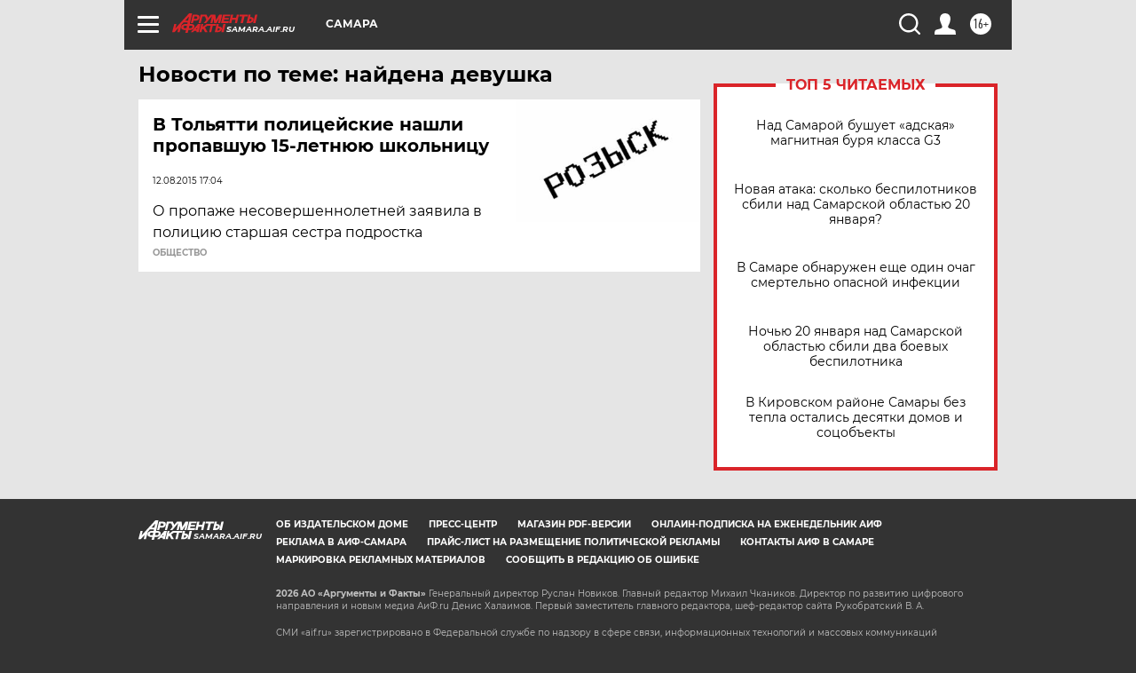

--- FILE ---
content_type: text/html
request_url: https://tns-counter.ru/nc01a**R%3Eundefined*aif_ru/ru/UTF-8/tmsec=aif_ru/112040680***
body_size: -73
content:
C34B7C64696FC792X1768933266:C34B7C64696FC792X1768933266